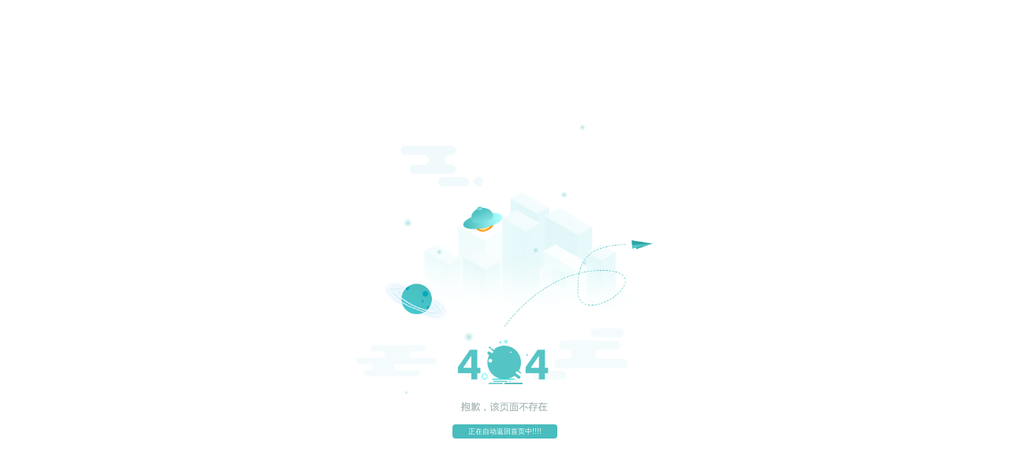

--- FILE ---
content_type: text/html; charset=utf-8
request_url: https://www.xikunyun.com/news/content/1869.html
body_size: 992
content:
<!DOCTYPE html>
<html lang="en">

<head>
	<meta charset="UTF-8">

	<meta http-equiv="X-UA-Compatible" content="ie=edge">
	<title>宵云网络-挂机宝-云主机-自动返回首页</title>
	<!-- 清除样式 设置公共样式 -->
	<link rel="stylesheet" type="text/css" href="/static/default-themes/home/css/setPublicStyle/setPublicStyle.css">
	<link rel="stylesheet" type="text/css" href="/static/default-themes/home/css/setStyleColor/setStyleColor.css">
    <link rel="stylesheet" href="/static/default-themes/home/css/customColor.css">
   
	<!-- 设置rem -->
	<link rel="stylesheet" href="/static/default-themes/home/css/rem/rem.css">
	<script src="/static/default-themes/portal/js/jquery.min.js"></script>
	<style>
		.error {
			height: 100vh;
			display: flex;
			justify-content: center;
			align-items: center;
		}

		.error .bg {
			width: 5.65rem;
			height: 5.51rem;
			background: url('/static/default-themes/home/image/error/404.png') center no-repeat;
			background-size: contain;
		}

		.error .txt {
			margin-top: .3rem;
			text-align: center;
		}

		.error .btn {
			margin-top: .2rem;
			text-align: center;
		}

		.error .btn a {
			padding: .06rem .3rem;
			border-radius: .06rem;
			color: #fff;
			font-size: .14rem;
		}
	</style>
</head>

<body>
	<div class="error">
		<div class="error-wrap">
			<div class="bg"></div>
			 <meta http-equiv="refresh" content="3;url=https://www.xikunyun.com" />
			 <div class="btn" id="reload-btn" style="height: .36rem;min-height: 28px;">
				<a href="javascript:;" class="whole-bg-color" style="line-height: .36rem;">正在自动返回首页中!!!!</a>
			</div>
		</div>
	</div>
	<script>
		//倒计时跳转到首页的js代码
		// var $_num = $("#num");
		// var num = parseInt($_num.html());
		// var numId = setInterval(function () {
		// 	num--;
		// 	$_num.html(num);
		// 	if (num === 0) {
		// 		clearInterval(numId)
		// 		//跳转地址写在这里
		// 		if (history.length > 2) {
		// 			window.history.back();
		// 		}else{
		// 			window.location.href = "/";
		// 		}
		// 	}
		// }, 1000);
		返回按钮单击事件
		var reloadPage = $("#reload-btn");
		reloadPage.click(function () {
			window.history.back();
		});
	</script>
</body>

</html>

--- FILE ---
content_type: text/css
request_url: https://www.xikunyun.com/static/default-themes/home/css/customColor.css
body_size: 4757
content:
header:hover {
  background-color: rgba(10, 22, 51, 0.999);
}
header #header .head-left .head-nav .head-drop {
  background-color: rgba(10, 22, 51, 0.999);
}
header #header .head-left .head-nav .head-drop a:hover {
  background-color: rgba(73, 188, 189, 0.999) !important;
}
header #header .head-left .head-nav .head-nav-item:hover > a {
  color: rgba(73, 188, 189, 0.999) !important;
}
#header .head-left .head-nav .head-drop {
  background-color: rgba(10, 22, 51, 0.999);
}
#header .head-left .head-nav .head-drop a:hover {
  background-color: rgba(73, 188, 189, 0.999) !important;
}
#header .head-right .user .log-in .pop-up-box {
  background-color: rgba(10, 22, 51, 0.999);
}
#header .head-right .user .log-in .pop-up-box .name .money a {
  border: 1px solid rgba(73, 188, 189, 0.999);
  color: rgba(73, 188, 189, 0.999);
}
#header .head-right .user .log-in .pop-up-box .name h3 .icon {
  color: rgba(73, 188, 189, 0.999);
}
#header .head-bottom .products {
  background-color: rgba(10, 22, 51, 0.999);
}
.active-header {
  background-color: rgba(10, 22, 51, 0.999);
}
#nav {
  background-color: rgba(10, 22, 51, 0.999);
}
#footer .footer-wrap {
  background-color: rgba(10, 22, 51, 0.999);
}
#footer .link-list .link-item:hover a {
  color: rgba(73, 188, 189, 0.999);
}
#footer .footer-nav:hover * {
  color: rgba(73, 188, 189, 0.999) !important;
}
#fixed #qq-outer {
  box-shadow: 0 0 10px rgba(73, 188, 189, 0.999);
}
#fixed #qq-outer .qq-title {
  background-color: rgba(73, 188, 189, 0.999);
}
#fixed #qq-outer .qq-title::after {
  border-left-color: rgba(73, 188, 189, 0.999);
}
#fixed #qq-outer .qq-inner .qq-right .qg-flex span {
  color: rgba(73, 188, 189, 0.999);
}
#fixed a i {
  border: 1px solid rgba(73, 188, 189, 0.999);
  color: rgba(73, 188, 189, 0.999);
}
#fixed a:hover i {
  background-color: rgba(73, 188, 189, 0.999);
}
.qg-checkbox-item .icon.select-icon,
.qg-checkbox-item .select-icon {
  background-color: rgba(73, 188, 189, 0.999);
  border-color: rgba(73, 188, 189, 0.999);
}
.to-left-icon {
  color: rgba(73, 188, 189, 0.999);
}
.system-icon {
  color: rgba(73, 188, 189, 0.999);
}
.lifting-asce-icon,
.lifting-desc-icon {
  color: rgba(73, 188, 189, 0.999);
}
.screen-box.droped > i {
  color: rgba(73, 188, 189, 0.999);
}
input:-webkit-autofill {
  -webkit-text-fill-color: rgba(73, 188, 189, 0.999) !important;
}
.qg-textarea-item .textarea-active {
  border: 1px solid rgba(73, 188, 189, 0.999);
}
.qg-text-item-active {
  border: 1px solid rgba(73, 188, 189, 0.999) !important;
}
.qg-select-item .title .search-inp {
  caret-color: rgba(73, 188, 189, 0.999);
}
.qg-upload-avatar .state-success span {
  color: rgba(73, 188, 189, 0.999);
}
.qg-upload-attach .upload .wrap-img .item .state-success span {
  color: rgba(73, 188, 189, 0.999);
}
.screen-btns .qg-btn {
  border: 1px solid rgba(73, 188, 189, 0.999);
}
#section .register-wrap .register-list ul li .text-input .wrap .icon,
#section .register-wrap .register-list ul li .code-input .wrap .icon {
  color: rgba(73, 188, 189, 0.999);
}
#section .login-wrap .login-list ul li .text-input .wrap .icon,
#section .login-wrap .login-list ul li .code-input .wrap .icon {
  color: rgba(73, 188, 189, 0.999);
}
#section .news-bulletin ul li .news-content .news-title .icon {
  color: rgba(73, 188, 189, 0.999);
}
#section .product-advantages .advantages ul li .icon i {
  color: rgba(73, 188, 189, 0.999);
}
#section .not-received .reset {
  background-color: rgba(73, 188, 189, 0.999);
}
#section .is-login a:nth-of-type(2) {
  color: rgba(73, 188, 189, 0.999);
}
#section .doc-list .nav .aside .side-item .side-title span:hover {
  color: rgba(73, 188, 189, 0.999);
}
#section .doc-list .nav .aside .side-item .item-list .item-cell:hover {
  color: rgba(73, 188, 189, 0.999);
}
#section .doc-list .nav .problem-lis .menu-item .menu-title .menu-arrow {
  color: rgba(73, 188, 189, 0.999);
}
#section .doc-list .nav .problem-lis .menu-item .menu-title:hover a,
#section .doc-list .nav .problem-lis .menu-item .menu-title.active a {
  color: rgba(73, 188, 189, 0.999);
}
#section .doc-list .nav .problem-lis .menu-item .item-list .item-cell .menu-arrow {
  border-top: 1px solid rgba(73, 188, 189, 0.999);
  border-right: 1px solid rgba(73, 188, 189, 0.999);
}
#section .doc-list .nav .problem-lis .menu-item .item-list .item-cell:hover a,
#section .doc-list .nav .problem-lis .menu-item .item-list .item-cell.active a {
  color: rgba(73, 188, 189, 0.999);
}
#section .doc-list .right-content .search .btn-search .qg-select-item .title {
  border-color: rgba(73, 188, 189, 0.999);
}
#section .doc-list .right-content .head-nav a:hover {
  color: rgba(73, 188, 189, 0.999);
}
#section .doc-list .right-content .head-nav a:nth-last-child(1) span:hover {
  color: rgba(73, 188, 189, 0.999);
}
#section .doc-list .right-content .moreArticle a:hover {
  color: rgba(73, 188, 189, 0.999);
}
#section .doc-list .right-content .guide .guide-link:hover,
#section .doc-list .right-content .guide .guide-link.active {
  color: rgba(73, 188, 189, 0.999);
}
#section .doc-list .right-content .guide .guide-link:hover::after,
#section .doc-list .right-content .guide .guide-link.active::after {
  background-color: rgba(73, 188, 189, 0.999);
}
#section .doc-list .right-content .others .list .item:hover {
  color: rgba(73, 188, 189, 0.999);
}
#section .pagination .wrap-page a:hover,
#section .pagination .wrap-page a.page_current {
  background-color: rgba(73, 188, 189, 0.999);
  border-color: rgba(73, 188, 189, 0.999);
}
#section .question-category .container .left-box .search-list .search-empty div a {
  color: rgba(73, 188, 189, 0.999);
}
#section .question-category .container .recommend .re-list .re-item:hover {
  box-shadow: 0 0 10px rgba(73, 188, 189, 0.999);
}
#section .news-bulletin .pagination .wrap-page a:hover {
  background-color: rgba(73, 188, 189, 0.999);
  border-color: rgba(73, 188, 189, 0.999);
}
#section .news-details .news-content .btn a {
  color: rgba(73, 188, 189, 0.999);
  border: 1px solid rgba(73, 188, 189, 0.999);
}
#section .news-details .news-content .btn a:hover {
  background-color: rgba(73, 188, 189, 0.999);
}
#section .news-details .news-content .link-to.link-have a:hover {
  color: rgba(73, 188, 189, 0.999);
}
#section .news-details .recommend .re-list .re-item:hover {
  box-shadow: 0 0 10px rgba(73, 188, 189, 0.999);
}
#section .product-selected .module-02 .select-wrap ul > li ol .active-li {
  border: 1px solid rgba(73, 188, 189, 0.999) !important;
}
#section .product-selected .module-01 .select-wrap ul .active-li {
  border-color: rgba(73, 188, 189, 0.999);
}
#section .product-selected .module-03 .select-wrap ul .active-li {
  border: 1px solid rgba(73, 188, 189, 0.999);
  z-index: 10;
}
#section .product-selected .module-06 .select-wrap ul .active-li span {
  border-color: rgba(73, 188, 189, 0.999);
  background-color: rgba(73, 188, 189, 0.999);
}
#section .product-selected .module-06 .select-wrap ul .active-li em {
  border-color: rgba(73, 188, 189, 0.999);
  color: rgba(73, 188, 189, 0.999);
}
#section .product-selected .module-06 .select-wrap ul .mouse-li span {
  border-color: rgba(73, 188, 189, 0.999);
}
#section .product-selected .module-06 .select-wrap ul .mouse-li em {
  border-color: rgba(73, 188, 189, 0.999);
}
#section .product-selected .module-02 .select-wrap ul li .system-type {
  background-color: rgba(73, 188, 189, 0.999);
}
#section .product-selected .module-01 .select-wrap ul li:hover,
#section .product-selected .module-03 .select-wrap ul li:hover {
  border-color: rgba(73, 188, 189, 0.999);
  z-index: 10;
}
#section .chose-setting-btn {
  color: rgba(73, 188, 189, 0.999);
}
#section .product-selected .module-01 .select-wrap ul li.parent-li.active-li > div:nth-child(2) {
  color: rgba(73, 188, 189, 0.999);
  border-color: rgba(73, 188, 189, 0.999);
}
#section .product-features .features .item .item-info ul li .point {
  background-color: rgba(73, 188, 189, 0.999);
}
#section .product-features .features.battle .item:nth-last-child(1) .item-info:nth-child(2) {
  border-color: rgba(73, 188, 189, 0.999);
}
#section .product-features .features.battle .item .item-title:nth-child(2) {
  background-color: rgba(73, 188, 189, 0.999);
  border-color: rgba(73, 188, 189, 0.999);
}
#section .product-features .features.battle .item .item-title:nth-child(2)::before {
  background-color: rgba(73, 188, 189, 0.999);
}
#section .product-features .features.battle .item .item-info:nth-child(2)::before,
#section .product-features .features.battle .item .item-info:nth-child(2)::after {
  background-color: rgba(73, 188, 189, 0.999);
}
#section .register-wrap .register-list .way-back ul li a:hover span {
  color: rgba(73, 188, 189, 0.999);
}
#section .section-content .order-info ul li .state .green-font-color {
  color: rgba(73, 188, 189, 0.999);
}
#section .section-content .table-order-manage .t-body .t-row .t-col .wrap-icon .green-font-color {
  color: rgba(73, 188, 189, 0.999);
}
#section .section-content .preliminary .info-centent ul li .info .audited-state strong {
  color: rgba(73, 188, 189, 0.999);
}
#section .section-content .recharge-center .amount-account .card .card-wrap .item .method-payment .wrap-bank ul li label input:checked ~ span {
  border: 1px solid rgba(73, 188, 189, 0.999);
}
#section .section-content .recharge-center .amount-account .card .card-wrap .item .t-table-transfer .t-body .t-row .t-col .green-font-color {
  color: rgba(73, 188, 189, 0.999);
}
#section .section-content .table-order-manage .t-body .t-row .t-col .wrap-icon .green-font-color {
  color: rgba(73, 188, 189, 0.999);
}
#section .section-content .contract-manage .manage-info .card .card-wrap .item .t-table-detail .t-body .t-row .t-col .audited-state em {
  color: rgba(73, 188, 189, 0.999);
}
.type-nav a {
  color: rgba(73, 188, 189, 0.999);
  border: 1px solid rgba(73, 188, 189, 0.999);
  border-right: 1px solid rgba(73, 188, 189, 0.999);
}
.type-nav a.active {
  background-color: rgba(73, 188, 189, 0.999);
}
.bind-btn {
  color: rgba(73, 188, 189, 0.999);
  border: 1px solid rgba(73, 188, 189, 0.999);
}
.bind-btn.bind-fill {
  background-color: rgba(73, 188, 189, 0.999);
}
.size-li.active-li > div:nth-child(1) {
  border-color: rgba(73, 188, 189, 0.999);
}
.news-more a {
  color: rgba(73, 188, 189, 0.999);
}
.class-title {
  border: 1px solid rgba(73, 188, 189, 0.999);
  color: rgba(73, 188, 189, 0.999);
}
section #banner .swiper-pagination-bullet-active {
  background-color: rgba(73, 188, 189, 0.999);
}
section .home-btn {
  border: 1px solid rgba(73, 188, 189, 0.999);
  color: rgba(73, 188, 189, 0.999);
}
section .home-btn.fill,
section .home-btn:hover {
  background-color: rgba(73, 188, 189, 0.999);
}
section .home-title .home-title-line div {
  background-color: rgba(73, 188, 189, 0.999);
}
section .home-title .home-title-name span {
  color: rgba(73, 188, 189, 0.999);
}
section div.home-notice .home-notice-link {
  color: rgba(73, 188, 189, 0.999);
}
section .home-help .home-help-nav .home-help-nav-item {
  border-right: 1px solid rgba(73, 188, 189, 0.999);
}
section .home-help .home-help-nav .home-help-nav-item.active,
section .home-help .home-help-nav .home-help-nav-item:hover {
  background-color: rgba(73, 188, 189, 0.999);
}
section .home-help .home-help-list .home-help-item::after {
  border-bottom: 1px solid rgba(73, 188, 189, 0.999);
}
section .home-help .home-help-list .home-help-item::before {
  border: 0.03rem solid rgba(73, 188, 189, 0.999);
}
section .home-method .method-pagi .swiper-pagination-bullet::before {
  background-color: rgba(73, 188, 189, 0.999);
}
section .home-partner .partner-box .partner-logo-box .partner-pagi .swiper-button-next,
section .home-partner .partner-box .partner-logo-box .partner-pagi .swiper-button-prev {
  border-top: 2px solid rgba(73, 188, 189, 0.999);
}
section .home-partner .partner-box .partner-logo-box .partner-pagi .swiper-button-prev {
  border-left: 2px solid rgba(73, 188, 189, 0.999);
}
section .home-partner .partner-box .partner-logo-box .partner-pagi .swiper-button-next {
  border-right: 2px solid rgba(73, 188, 189, 0.999);
}
.up-log-box::before {
  background-color: rgba(73, 188, 189, 0.999);
}
.up-log-box .up-log-item:nth-child(2n-1) .up-log-info::after {
  border: 1px solid rgba(73, 188, 189, 0.999);
}
.up-log-box .up-log-item:nth-child(2n) .up-log-info::after {
  border: 1px solid rgba(73, 188, 189, 0.999);
}
.up-log-box .up-log-item > div {
  border: 1px solid rgba(73, 188, 189, 0.999);
}
.up-log-box .up-log-item .up-log-circle {
  background-color: rgba(73, 188, 189, 0.999);
}
.activity-config .activity-areas nav a input:checked ~ span {
  background-color: rgba(73, 188, 189, 0.999);
  border-color: rgba(73, 188, 189, 0.999);
}
.activity-config .bandwidth nav a input:checked ~ span {
  background-color: rgba(73, 188, 189, 0.999);
  border-color: rgba(73, 188, 189, 0.999);
}
.activity-config .purchase-time ul li input:checked ~ span {
  background-color: rgba(73, 188, 189, 0.999);
  border-color: rgba(73, 188, 189, 0.999);
}
.activity-btn-buy a {
  background-color: rgba(73, 188, 189, 0.999);
}
.banner .carousel .help-content .search .wrap-search .wrap-inquire .btn-search .qg-select-item .title {
  border-color: rgba(73, 188, 189, 0.999);
}
.business-logo-lis dd span a {
  color: rgba(73, 188, 189, 0.999);
}
.business-logo-lis dd .success-font-color {
  color: rgba(73, 188, 189, 0.999);
}
.audited-state em {
  color: rgba(73, 188, 189, 0.999);
}
.whole-bg-color {
  background-color: rgba(73, 188, 189, 0.999) !important;
}
.whole-gradient-color {
  background: linear-gradient(rgba(73, 188, 189, 0.6) 0%, rgba(73, 188, 189, 1) 100%);
  box-shadow: 0 0.025rem 0.09rem 0.085rem rgba(73, 188, 189, 0.1);
}
.whole-bg-color-priority {
  background-color: rgba(73, 188, 189, 0.999) !important;
}
.whole-bg-color-gradient {
  background-image: radial-gradient(rgba(73, 188, 189, 0.999) 20%, #a9c9ee 30%, rgba(73, 188, 189, 0.999) 50%, rgba(73, 188, 189, 0.999) 100%) !important;
}
.whole-font-color {
  color: rgba(73, 188, 189, 0.999) !important;
}
.whole-font-color-priority {
  color: rgba(73, 188, 189, 0.999) !important;
}
.whole-border-color {
  border-color: rgba(73, 188, 189, 0.999) !important;
}
.whole-border-color2 {
  border-color: rgba(73, 188, 189, 0.1);
}
.whole-border-color-priority {
  border-color: rgba(73, 188, 189, 0.999) !important;
  z-index: 100;
}
.border-bottom-color {
  border-bottom-color: rgba(73, 188, 189, 0.999) !important;
}
.border-left-color {
  border-left-color: rgba(73, 188, 189, 0.999) !important;
}
.border-left-color-priority {
  border-left-color: rgba(73, 188, 189, 0.999) !important;
}
.cdn-outer .cdn-box.cdn-info div span {
  color: rgba(73, 188, 189, 0.999);
}
.cdn-useLine .cdn-useLine-outer .cdn-useLine-inner.green {
  background-image: linear-gradient(to right, #fff, rgba(73, 188, 189, 0.999));
}
.qg-switch-item .btn-state.btn-bg-color {
  background-color: rgba(73, 188, 189, 0.999);
}
.more-btn .arrow-border,
.network-arrow-border,
.network-close {
  border-color: transparent rgba(73, 188, 189, 0.999) transparent transparent;
}
.system-btn .system-arrow-border,
.network-arrow-border,
.network-close {
  border-color: transparent rgba(73, 188, 189, 0.999) transparent transparent;
}
.outer-box .index-item .index-txt.green {
  color: rgba(73, 188, 189, 0.999);
}
.outer-box .index-item .alt a,
.outer-box .index-item p a {
  color: rgba(73, 188, 189, 0.999);
  margin-left: 10px;
}
.outer-box .index-item .link-btn {
  color: rgba(73, 188, 189, 0.999);
  border: 1px solid rgba(73, 188, 189, 0.999);
}
.commission-join .join-accept a {
  color: rgba(73, 188, 189, 0.999);
}
.commission-join .join-btn.active {
  background-color: rgba(73, 188, 189, 0.999);
}
.debugging-tool .toggle-line-box {
  border: 2px solid rgba(73, 188, 189, 0.999);
}
.debugging-tool .toggle-line-box .toggle-line-contain {
  background-color: rgba(73, 188, 189, 0.999);
}
.debugging-tool .toggle-line-box .toggle-line-contain .toggle-line-icon {
  border: 0.03rem solid rgba(73, 188, 189, 0.999);
}
.debugging-tool .toggle-line-box .toggle-line-dot span {
  color: rgba(73, 188, 189, 0.999);
}
.debugging-tool .toggle-line-box .toggle-num-box a {
  background-color: rgba(73, 188, 189, 0.999);
  border: 1px solid rgba(73, 188, 189, 0.999);
}
.debugging-tool .toggle-line-box .toggle-num-box .toggle-num-txt {
  color: rgba(73, 188, 189, 0.999);
  border-top: 1px solid rgba(73, 188, 189, 0.999);
  border-bottom: 1px solid rgba(73, 188, 189, 0.999);
}
.pro-list .pro-item .pro-box .pro-right a:hover {
  color: rgba(73, 188, 189, 0.999);
}
.readed a:hover {
  color: rgba(73, 188, 189, 0.999);
}
.questions-lis .questions ul li .questions-type .products nav strong:hover {
  border-color: rgba(73, 188, 189, 0.999);
}
.questions-lis .questions ul li .questions-type .products nav div:hover,
.questions-lis .questions ul li .questions-type .products nav div.active {
  border-color: rgba(73, 188, 189, 0.999);
  color: rgba(73, 188, 189, 0.999);
}
#nav .nav-lis ul {
  background-color: rgba(73, 188, 189, 0.2);
}
.item-bg-gray {
  background-color: #F5F7F7 !important;
}
.item-bg-color {
  background-color: rgba(73, 188, 189, 0.15) !important;
}
#section .product-selected .module-01 .select-wrap .mirror-select .select-disk .disk-box .active-a {
  background: rgba(73, 188, 189, 0.15);
  color: #000;
}
#section .effect-compared .v-table .t-body .module-body .t-row:nth-of-type(2n) {
  background-color: rgba(73, 188, 189, 0.15) !important;
}
#section .section-content .contract-manage .manage-info .card .card-wrap .item .prompt {
  background-color: rgba(73, 188, 189, 0.15);
}
#section .section-content .invoice-apply .invoice > .title {
  background-color: rgba(73, 188, 189, 0.15);
}
#section .section-content .real-name .certification .prompt {
  background-color: rgba(73, 188, 189, 0.15);
}
#section .section-content .recharge-center .amount-account .card .card-wrap .item .warm-prompt .title,
#section .section-content .table-order-details .title {
  background-color: rgba(73, 188, 189, 0.15);
}
#section .section-content .recharge-center .amount-account .card .card-wrap .item .warm-prompt ul,
#section .section-content .table-order-details ul {
  background-color: rgba(73, 188, 189, 0.15);
}
#section .section-content .recharge-center .amount-account .card .card-wrap .item .active-warm-prompt {
  background-color: rgba(73, 188, 189, 0.15);
}
.management-info .tip {
  background-color: rgba(73, 188, 189, 0.15);
}
#bounced > .wrap .section .content .content-content .titile-tip.title-bg {
  background-color: rgba(73, 188, 189, 0.15);
}
.proxy-custom .tip {
  background-color: rgba(73, 188, 189, 0.15);
}
.commission-warning {
  background-color: rgba(73, 188, 189, 0.15);
}
.questions-lis .questions .prompt {
  background-color: rgba(73, 188, 189, 0.15);
}
.c-datepicker-button {
  background: rgba(73, 188, 189, 0.999) !important;
  color: #fff !important;
  border-color: rgba(73, 188, 189, 0.999);
  border: 1px solid rgba(73, 188, 189, 0.999) !important;
}
.c-datepicker-time-panel__btn.confirm {
  font-weight: 800;
  color: rgba(73, 188, 189, 0.999) !important;
}
.c-datepicker-year-table td.current .cell {
  color: rgba(73, 188, 189, 0.999) !important;
}
.c-datepicker-button--text {
  border-color: transparent;
  color: rgba(73, 188, 189, 0.999) !important;
  background: transparent !important;
  padding-left: 0;
  padding-right: 0;
  border: none !important;
}
.c-datepicker-date-table td.available:hover {
  color: rgba(73, 188, 189, 0.999) !important;
}
.c-datepicker-picker__icon-btn:hover {
  color: rgba(73, 188, 189, 0.999) !important;
}
.c-datepicker-date-table td.today .cell {
  color: rgba(73, 188, 189, 0.999) !important;
  font-weight: 700;
}
.c-datepicker-date-table td.current:not(.disabled) .cell {
  color: #fff;
  background-color: rgba(73, 188, 189, 0.999) !important;
}
.c-datepicker-month-table td .cell:hover,
.c-datepicker-month-table td.current:not(.disabled) .cell {
  color: rgba(73, 188, 189, 0.999) !important;
}
.c-datepicker-picker__shortcut:hover {
  color: rgba(73, 188, 189, 0.999) !important;
}
.qg-nav-bar nav a:hover {
  border-bottom-width: 2px;
  border-bottom-style: solid;
  border-color: rgba(73, 188, 189, 0.999) !important;
}
/* less 与 css冲突 */
#section .section-content .host-details .basic-info ul li .wrap-icon .unedit-icon:hover,
#section .section-content .host-details .pay-info ul li .wrap-icon .unedit-icon:hover,
#section .section-content .host-details .config-info ul li .wrap-icon .unedit-icon:hover,
#section .section-content .host-details .basic-info ul li .wrap-see-icon .unedit-icon:hover,
#section .section-content .host-details .pay-info ul li .wrap-see-icon .unedit-icon:hover,
#section .section-content .host-details .config-info ul li .wrap-see-icon .unedit-icon:hover {
  color: rgba(73, 188, 189, 0.999);
}
.cdn-outer .cdn-box.cdn-info div span {
  color: rgba(73, 188, 189, 0.999);
}
.step-arrow::before,
.step-arrow::after {
  border-top: 1px solid rgba(73, 188, 189, 0.999);
  border-right: 1px solid rgba(73, 188, 189, 0.999);
}
div.daterangepicker .ranges li.active,
div.daterangepicker td.active,
div.daterangepicker td.active:hover {
  background-color: rgba(73, 188, 189, 0.999);
}
.qg-radio-item .icon.select-icon {
  border-color: rgba(73, 188, 189, 0.999);
}
.qg-radio-item .select-icon::before {
  background-color: rgba(73, 188, 189, 0.999);
}
#section .section-content .recharge-center .amount-account .card .card-wrap .item .method-payment .wrap-bank ul li label input:checked ~ span em::before {
  background-color: rgba(73, 188, 189, 0.999);
}
#section .product-selected .module-02 .select-wrap ul > li .storage-title h5 {
  color: rgba(73, 188, 189, 0.999);
}
.moreArticle a:hover {
  color: rgba(73, 188, 189, 0.999);
}
.change_password ul li.active-li {
  background-color: rgba(73, 188, 189, 0.999);
}
.change_password ul li {
  border-color: rgba(73, 188, 189, 0.999) !important;
}
.size-li.active-li > div:nth-child(1) {
  border-color: rgba(73, 188, 189, 0.999);
}
.select-box.active {
  border-color: rgba(73, 188, 189, 0.999);
}
div.more-list::after {
  border-color: rgba(73, 188, 189, 0.999);
}
.prompt {
  background-color: rgba(73, 188, 189, 0.1);
}
.cdn-outer .cdn-box .cdn-title a {
  color: rgba(73, 188, 189, 0.999);
}
.tab-item {
  border: 1px solid rgba(73, 188, 189, 0.999);
  color: rgba(73, 188, 189, 0.999);
}
.tab-item.active {
  background-color: rgba(73, 188, 189, 0.999);
}
.paid-step .paid-step-head i::after {
  background-color: rgba(73, 188, 189, 0.999);
}
.paid-step-box .qg-input-outer .pay-tip a {
  color: rgba(73, 188, 189, 0.999);
}
.qg-step-item.active,
.qg-step-item:nth-child(1).active::before,
.qg-step-item:nth-last-child(1).active::after {
  background-color: rgba(73, 188, 189, 0.999);
}
.qg-step-item.active::after {
  border-left-color: rgba(73, 188, 189, 0.999);
}
.qg-input-outer .qg-btn {
  background-color: rgba(73, 188, 189, 0.999);
}
.qg-input-outer a {
  color: rgba(73, 188, 189, 0.999);
}
#section .company-profile .business .txt h3 .triangle,
#section .company-profile .about-us h3 .triangle {
  border-right-color: rgba(73, 188, 189, 0.999) !important;
}
.order-pay-first .order-pay-box {
  background-color: rgba(73, 188, 189, 0.15);
}
#section .section-content .stick-box > .table-order-details {
  box-shadow: 0 0 10px rgba(73, 188, 189, 0.3);
}
.banner .carousel .product-content .btn a.a-active {
  color: rgba(73, 188, 189, 0.999);
  border-color: rgba(73, 188, 189, 0.999);
}
.banner .carousel .product-content .btn a:hover {
  background-color: rgba(73, 188, 189, 0.999);
}
.qg-radio-item .select-icon::before {
  content: '';
  width: 100%;
  height: 100%;
  display: block;
  border-radius: 50%;
  background: rgba(73, 188, 189, 0.999);
}
.qg-select-item .drop-down-box .content {
  overflow: auto;
}
.qg-select-item .drop-down-box .content::-webkit-scrollbar {
  width: 4px !important;
  display: block !important;
}
.qg-select-item .drop-down-box .content::-webkit-scrollbar-track {
  background-color: #D9D8D8;
  -webkit-border-radius: 2px;
  -moz-border-radius: 2px;
  border-radius: 2px;
}
.qg-select-item .drop-down-box .content::-webkit-scrollbar-thumb {
  background-color: rgba(73, 188, 189, 0.999);
  -webkit-border-radius: 2px;
  -moz-border-radius: 2px;
  border-radius: 2px;
}
.section-scroll {
  overflow: auto;
  padding: 0.28rem 0.13rem 0.28rem 0.26rem !important;
  right: 0.15rem !important;
}
.section-scroll::-webkit-scrollbar {
  width: 6px !important;
  display: block !important;
}
.section-scroll::-webkit-scrollbar-track {
  background-color: #F5F7F7 !important;
  -webkit-border-radius: 3px !important;
  -moz-border-radius: 3px !important;
  border-radius: 3px !important;
}
.section-scroll::-webkit-scrollbar-thumb {
  background-color: rgba(0, 0, 0, 0.35) !important;
  -webkit-border-radius: 3px !important;
  -moz-border-radius: 3px !important;
  border-radius: 3px!important;
}
.section-scroll::-webkit-scrollbar-thumb:hover {
  background-color: rgba(0, 0, 0, 0.5) !important;
}
.magnify-button i:active {
  color: rgba(73, 188, 189, 0.999);
}
.daterangepicker .drp-buttons .btn {
  border: none;
  outline: none;
  border-radius: 0.03rem;
  cursor: pointer;
}
.daterangepicker .drp-buttons .btn-default {
  color: rgba(73, 188, 189, 0.999) !important;
  border: 1px solid rgba(73, 188, 189, 0.999) !important;
}
.daterangepicker .drp-buttons .btn-primary {
  background: rgba(73, 188, 189, 0.999);
  color: #fff;
}
.item-border-color {
  border-color: rgba(73, 188, 189, 0.15) !important;
}
#section .section-content .table-payment-details .t-head::before,
#section .section-content .table-order-manage .t-head::before,
#section .section-content .host-list .t-head::before,
#section .section-content .recharge-center .amount-account .card .card-wrap .item .t-table-recharge .t-head::before,
#section .section-content .invoice-apply .invoice-info .t-head::before,
#section .section-content .invoice-apply .recipient-info .t-head::before {
  content: '';
  position: absolute;
  top: 0;
  left: 0;
  bottom: 0;
  right: 0;
  background: rgba(73, 188, 189, 0.15);
  z-index: -1;
}
.s-side .s-third-item.whole-font-color a {
  color: rgba(73, 188, 189, 0.999);
}
.s-side .s-first-nav:hover span,
.s-side .s-second-nav:hover span,
.s-side .s-second-item:hover a,
.s-side .s-third-item:hover a {
  color: rgba(73, 188, 189, 0.999);
}
.doc-header {
  box-shadow: 0 0.025rem 0.09rem 0.04rem rgba(73, 188, 189, 0.15);
}
.first-side .right .second-side .third-side .third-item:hover a {
  color: rgba(73, 188, 189, 0.999);
}
.guide-list .parent.active,
.guide-list .parent:hover {
  border-color: rgba(73, 188, 189, 0.999);
}
.guide-list .child-item.active,
.guide-list .parent.active,
.guide-list .child-item:hover,
.guide-list .parent:hover span {
  color: rgba(73, 188, 189, 0.999);
}
#section .doc-list .right-content .lis ul.first-side li a:hover,
#section .doc-list .right-content .lis ul.list li:hover,
#section .doc-list .right-content .lis ul.list li:hover a {
  color: rgba(73, 188, 189, 0.999);
}
.section-content .auto-nav .auto-list li.current {
  border-color: rgba(73, 188, 189, 0.999);
}
.processing-wrap .processing-flow li.active .num {
  background: rgba(73, 188, 189, 0.999);
  border-color: rgba(73, 188, 189, 0.999);
}
.processing-wrap .processing-flow li.active .txt {
  color: rgba(73, 188, 189, 0.999);
}
